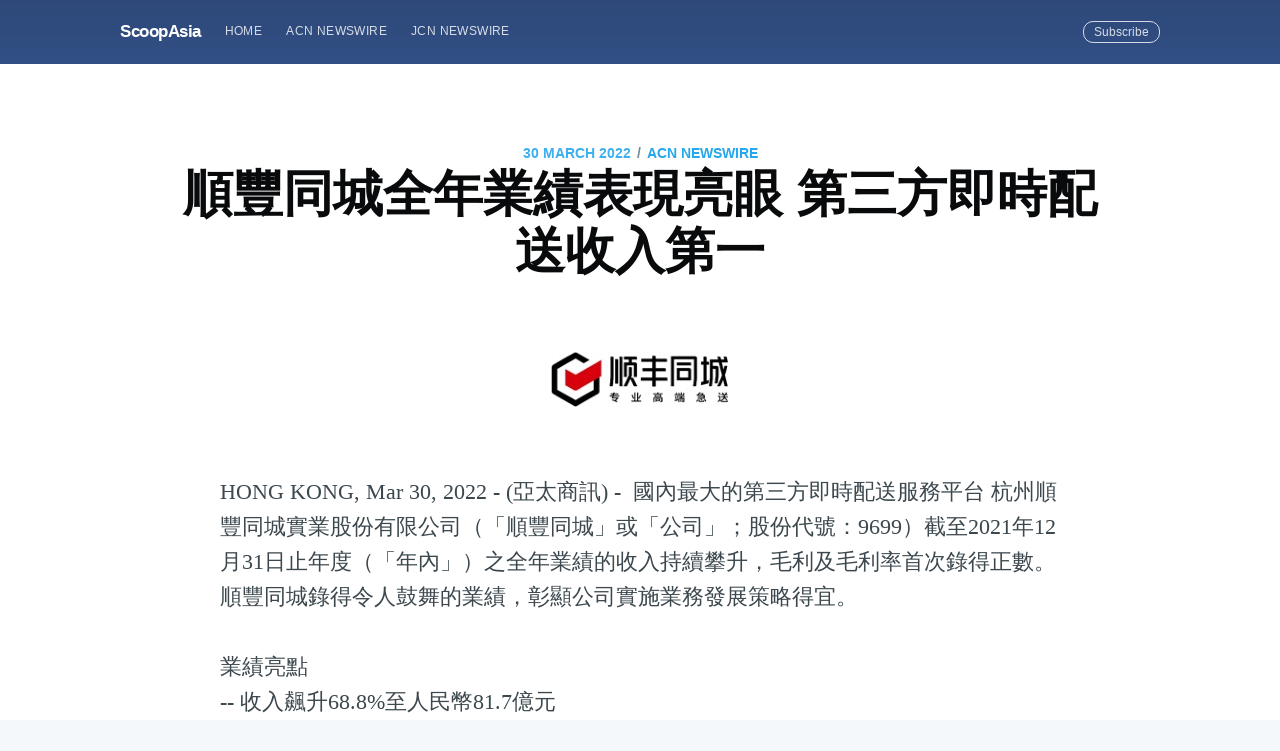

--- FILE ---
content_type: text/html; charset=utf-8
request_url: https://scoopasia.com/shun-feng-tong-cheng-quan-nian-ye-ji-biao-xian-liang-yan-di-san-fang-ji-shi-pei-song-shou-ru-di-yi/
body_size: 9349
content:
<!DOCTYPE html>
<html lang="en">
<head>

    <meta charset="utf-8" />
    <meta http-equiv="X-UA-Compatible" content="IE=edge" />

    <title>順豐同城全年業績表現亮眼 第三方即時配送收入第一</title>
    <meta name="HandheldFriendly" content="True" />
    <meta name="viewport" content="width=device-width, initial-scale=1.0" />

    <link rel="stylesheet" type="text/css" href="/assets/built/screen.css?v=09088ba9ee" />

    <meta name="description" content="國內最大的第三方即時配送服務平台 杭州順豐同城實業股份有限公司（「順豐同城」或「公司」；股份代號：9699）截至2021年12月31日止年度（「年內」）之全年業績的收入持續攀升，毛利及毛利率首次錄得正數。順豐同城錄得令人鼓舞的業績，彰顯公司實施業務發展策略得宜。" />
    <link rel="shortcut icon" href="/favicon.ico" type="image/x-icon" />
    <link rel="canonical" href="https://scoopasia.com/shun-feng-tong-cheng-quan-nian-ye-ji-biao-xian-liang-yan-di-san-fang-ji-shi-pei-song-shou-ru-di-yi/" />
    <meta name="referrer" content="no-referrer-when-downgrade" />
    <link rel="amphtml" href="https://scoopasia.com/shun-feng-tong-cheng-quan-nian-ye-ji-biao-xian-liang-yan-di-san-fang-ji-shi-pei-song-shou-ru-di-yi/amp/" />
    
    <meta property="og:site_name" content="ScoopAsia" />
    <meta property="og:type" content="article" />
    <meta property="og:title" content="順豐同城全年業績表現亮眼 第三方即時配送收入第一" />
    <meta property="og:description" content="HONG KONG, Mar 30, 2022 - (亞太商訊) -  國內最大的第三方即時配送服務平台
杭州順豐同城實業股份有限公司（「順豐同城」或「公司」；股份代號：9699）截至2021年12月31日止年度（「年內」）之全年業績的收入持續攀升，毛利及毛利率首次錄得正數。順豐同城錄得令人鼓舞的業績，彰顯公司實施業務發展策略得宜。

業績亮點
-- 收入飆升68.8%至人民幣81.7億元
-- 毛利及毛利率轉正，成功實現毛利人民幣9,480萬元及毛利率1.2%
-- 同城配送服務收入按年增加58.1%至人民幣50.9億元，佔總收入為62.4%
-- 非餐配送場景收入按年增加105%至的人民幣18.7億元，佔同城配送部份收入的37%
-- 活躍商家數量按年增加54.5%至258,000家以上
-- 活躍消費者人數從2020年約510萬人增加至2021年約1,060萬人，消費者規模按年實現翻倍，面向個人消費者業務收入已連續三年實現超過150%的同比增長
-- 最後一公里配送服務的收入按年增加89.3%至截至人民幣30.7億元，佔總收入為37.6%；服務覆蓋的市縣數量擴大至超過1,900個" />
    <meta property="og:url" content="https://scoopasia.com/shun-feng-tong-cheng-quan-nian-ye-ji-biao-xian-liang-yan-di-san-fang-ji-shi-pei-song-shou-ru-di-yi/" />
    <meta property="article:published_time" content="2022-03-30T05:41:00.000Z" />
    <meta property="article:modified_time" content="2022-03-30T09:55:17.000Z" />
    <meta property="article:tag" content="ACN Newswire" />
    
    <meta property="article:author" content="https://www.facebook.com/acnewswire" />
    <meta name="twitter:card" content="summary" />
    <meta name="twitter:title" content="順豐同城全年業績表現亮眼 第三方即時配送收入第一" />
    <meta name="twitter:description" content="HONG KONG, Mar 30, 2022 - (亞太商訊) -  國內最大的第三方即時配送服務平台
杭州順豐同城實業股份有限公司（「順豐同城」或「公司」；股份代號：9699）截至2021年12月31日止年度（「年內」）之全年業績的收入持續攀升，毛利及毛利率首次錄得正數。順豐同城錄得令人鼓舞的業績，彰顯公司實施業務發展策略得宜。

業績亮點
-- 收入飆升68.8%至人民幣81.7億元
-- 毛利及毛利率轉正，成功實現毛利人民幣9,480萬元及毛利率1.2%
-- 同城配送服務收入按年增加58.1%至人民幣50.9億元，佔總收入為62.4%
-- 非餐配送場景收入按年增加105%至的人民幣18.7億元，佔同城配送部份收入的37%
-- 活躍商家數量按年增加54.5%至258,000家以上
-- 活躍消費者人數從2020年約510萬人增加至2021年約1,060萬人，消費者規模按年實現翻倍，面向個人消費者業務收入已連續三年實現超過150%的同比增長
-- 最後一公里配送服務的收入按年增加89.3%至截至人民幣30.7億元，佔總收入為37.6%；服務覆蓋的市縣數量擴大至超過1,900個" />
    <meta name="twitter:url" content="https://scoopasia.com/shun-feng-tong-cheng-quan-nian-ye-ji-biao-xian-liang-yan-di-san-fang-ji-shi-pei-song-shou-ru-di-yi/" />
    <meta name="twitter:label1" content="Written by" />
    <meta name="twitter:data1" content="ACN Newswire" />
    <meta name="twitter:label2" content="Filed under" />
    <meta name="twitter:data2" content="ACN Newswire" />
    <meta name="twitter:creator" content="@acnnewswire" />
    
    <script type="application/ld+json">
{
    "@context": "https://schema.org",
    "@type": "Article",
    "publisher": {
        "@type": "Organization",
        "name": "ScoopAsia",
        "logo": {
            "@type": "ImageObject",
            "url": "https://scoopasia.com/favicon.ico",
            "width": 60,
            "height": 60
        }
    },
    "author": {
        "@type": "Person",
        "name": "ACN Newswire",
        "image": {
            "@type": "ImageObject",
            "url": "https://scoopasia.com/content/images/2019/08/acnfb.jpg",
            "width": 200,
            "height": 200
        },
        "url": "https://scoopasia.com/author/acnnewswire/",
        "sameAs": [
            "http://www.acnnewswire.com",
            "https://www.facebook.com/acnewswire",
            "https://twitter.com/acnnewswire"
        ]
    },
    "headline": "順豐同城全年業績表現亮眼 第三方即時配送收入第一",
    "url": "https://scoopasia.com/shun-feng-tong-cheng-quan-nian-ye-ji-biao-xian-liang-yan-di-san-fang-ji-shi-pei-song-shou-ru-di-yi/",
    "datePublished": "2022-03-30T05:41:00.000Z",
    "dateModified": "2022-03-30T09:55:17.000Z",
    "keywords": "ACN Newswire",
    "description": "HONG KONG, Mar 30, 2022 - (亞太商訊) -  國內最大的第三方即時配送服務平台\n杭州順豐同城實業股份有限公司（「順豐同城」或「公司」；股份代號：9699）截至2021年12月31日止年度（「年內」）之全年業績的收入持續攀升，毛利及毛利率首次錄得正數。順豐同城錄得令人鼓舞的業績，彰顯公司實施業務發展策略得宜。\n\n業績亮點\n-- 收入飆升68.8%至人民幣81.7億元\n-- 毛利及毛利率轉正，成功實現毛利人民幣9,480萬元及毛利率1.2%\n-- 同城配送服務收入按年增加58.1%至人民幣50.9億元，佔總收入為62.4%\n-- 非餐配送場景收入按年增加105%至的人民幣18.7億元，佔同城配送部份收入的37%\n-- 活躍商家數量按年增加54.5%至258,000家以上\n-- 活躍消費者人數從2020年約510萬人增加至2021年約1,060萬人，消費者規模按年實現翻倍，面向個人消費者業務收入已連續三年實現超過150%的同比增長\n-- 最後一公里配送服務的收入按年增加89.3%至截至人民幣30.7億元，佔總收入為37.6%；服務覆蓋的市縣數量擴大至超過1,900個",
    "mainEntityOfPage": {
        "@type": "WebPage",
        "@id": "https://scoopasia.com/"
    }
}
    </script>

    <meta name="generator" content="Ghost 2.28" />
    <link rel="alternate" type="application/rss+xml" title="ScoopAsia" href="https://scoopasia.com/rss/" />
    <style>
.site-header{
background:#3e63a5;
}
</style>
<!-- Global site tag (gtag.js) - Google Analytics -->
<script async src="https://www.googletagmanager.com/gtag/js?id=UA-150818842-1"></script>
<script>
  window.dataLayer = window.dataLayer || [];
  function gtag(){dataLayer.push(arguments);}
  gtag('js', new Date());

  gtag('config', 'UA-150818842-1');
</script>

</head>
<body class="post-template tag-acnnewswire">

    <div class="site-wrapper">

        

<header class="site-header outer">
    <div class="inner">
        <nav class="site-nav">
    <div class="site-nav-left">
                <a class="site-nav-logo" href="https://scoopasia.com">ScoopAsia</a>
            <ul class="nav" role="menu">
    <li class="nav-home" role="menuitem"><a href="https://scoopasia.com/">Home</a></li>
    <li class="nav-acn-newswire" role="menuitem"><a href="https://scoopasia.com/author/acnnewswire/">ACN Newswire</a></li>
    <li class="nav-jcn-newswire" role="menuitem"><a href="https://scoopasia.com/author/jcnnewswire/">JCN Newswire</a></li>
</ul>

    </div>
    <div class="site-nav-right">
        <div class="social-links">
        </div>
            <a class="subscribe-button" href="#subscribe">Subscribe</a>
    </div>
</nav>
    </div>
</header>


<main id="site-main" class="site-main outer">
    <div class="inner">

        <article class="post-full post tag-acnnewswire no-image">

            <header class="post-full-header">
                <section class="post-full-meta">
                    <time class="post-full-meta-date" datetime="2022-03-30">30 March 2022</time>
                        <span class="date-divider">/</span> <a href="/tag/acnnewswire/">ACN Newswire</a>
                </section>
                <h1 class="post-full-title">順豐同城全年業績表現亮眼 第三方即時配送收入第一</h1>
            </header>


            <section class="post-full-content">
                <div class="post-content">
                    <!--kg-card-begin: image--><figure class="kg-card kg-image-card"><img src="https://www.acnnewswire.com/images/company/SFTC.jpg" class="kg-image"></figure><!--kg-card-end: image--><p>HONG KONG, Mar 30, 2022 - (亞太商訊) -  國內最大的第三方即時配送服務平台 杭州順豐同城實業股份有限公司（「順豐同城」或「公司」；股份代號：9699）截至2021年12月31日止年度（「年內」）之全年業績的收入持續攀升，毛利及毛利率首次錄得正數。順豐同城錄得令人鼓舞的業績，彰顯公司實施業務發展策略得宜。<br><br>業績亮點<br>-- 收入飆升68.8%至人民幣81.7億元<br>-- 毛利及毛利率轉正，成功實現毛利人民幣9,480萬元及毛利率1.2%<br>-- 同城配送服務收入按年增加58.1%至人民幣50.9億元，佔總收入為62.4%<br>-- 非餐配送場景收入按年增加105%至的人民幣18.7億元，佔同城配送部份收入的37%<br>-- 活躍商家數量按年增加54.5%至258,000家以上<br>-- 活躍消費者人數從2020年約510萬人增加至2021年約1,060萬人，消費者規模按年實現翻倍，面向個人消費者業務收入已連續三年實現超過150%的同比增長<br>-- 最後一公里配送服務的收入按年增加89.3%至截至人民幣30.7億元，佔總收入為37.6%；服務覆蓋的市縣數量擴大至超過1,900個<br>-- 憑藉規模及效率的進一步優化，多元化的產品覆蓋與全場景業務模式實現大幅度增長，順豐同城錄得令人鼓舞的業績<br><br>年內，受益於非餐場景 、多元化的產品覆蓋與全場景業務模式實現大幅度增長、活躍商家 與活躍消費者 數量不斷擴大，及服務網絡擴大至發展潛力巨大的下沉市場，收入按年飆升68.8%，至人民幣81.7億元。通過規模持續擴大，及對城市物流系統（「CLS」）中應用大數據及AI技術持續投入及進一步優化，實現更高運營效率及降低配送成本，公司連續三年實現毛利╱損率改善，錄得毛利人民幣9,480萬元及毛利率1.2%。淨虧損率則從去年15.6%收窄至截至年內的11%。<br><br>順豐同城表示：「我們很高興公司今年錄得令人鼓舞的全年業績，繼去年底成功上市後，亮眼的全年業績是順豐同城業務發展的又一個卓越里程碑。過去一年，我們已通過業務全場景覆蓋、擴大客戶群及地理覆蓋範圍實現顯著增長，不但全年業績的收入持續攀升，毛利及毛利率更成功實現正數，成果有目共睹。」<br><br>業務回顧<br><br>同城配送業務高速增長<br>受惠於非餐飲外賣場景、多元化的產品覆蓋與全場景業務模式實現大幅度增長、活躍商家群體與活躍消費者群體不斷擴大，及服務網絡擴大至發展潛力巨大的下沉市場，帶動同城配送服務收入按年增加58.1%至人民幣50.9億元。當中，非餐配送場景收入按年增加105%至的人民幣18.7億元，佔同城配送總收入37%；下沉市 及縣的收入則按年增長89%至人民幣16.7億元。<br><br>面向商家的同城配送<br>開放包容的即時配送網絡以及專業全面的配送解決方案持續為商家賦能，活躍商家數量按年增加54.5%至258,000家以上，順豐同城為商家首選的第三方即時配送服務供應商。同城零售、近場電商、近場服務均取得了顯著的收入增長，例如醫藥行業、服裝行業及數碼3C商家配送的收入按年增長超過165%；生鮮果蔬、鮮花綠植、蛋糕甜點等商家配送的收入增加逾95%。此外，公司於年內不斷深化與多個領先品牌的合作，累計與超過2,300家商家品牌建立友好業務關係。憑藉公司多年來堅持以優質、穩定及以客戶為中心的高質量服務，商家客戶續簽率在收入Top100品牌於年內高達86%。<br><br>面向消費者的同城配送<br>由於持續快速擴大的消費者群體，面向消費者的同城配送收益已連續三年實現超過150%的同比增長。通過覆蓋各種場景的專業、可靠及全天候的即時服務，活躍消費者人數從2020年約510萬人增加至2021年約1,060萬人，消費者規模較按年實現翻倍。打造「先鋒騎手」專業團隊服務持續提升消費者配送標準，於2021底實現訂單接起率不低於99%，時效達成率超過96%，運營及營銷效率均有所提升。<br><br>最後一公里配送優勢進一步強化<br>基於需求日益增加及高效履約能力承接更多的訂單，最後一公里配送服務的收入按年大幅增加89.3%至人民幣30.7億元，最後一公里服務覆蓋的市縣數量擴大至超過1,900個。最後一公里配送強化進一步擴大網絡並加強網絡效應及規模經濟，不但提高騎手的收入、增加騎手的長期忠誠度，並有效降低配送成本。<br><br>科技賦能助騎手提高履約能力體現高品質服務<br>持續的資金投入技術進一步優化運營效率及降低配送成本，通過使用CLS，對每個服務場景的高峰時段和訂單密度變化進行實時分析和精確重組，騎手可全天為多服務場景交付訂單，應對實時的訂單量波動，騎手效率的整體提高。<br><br>年內，公司的活躍騎手 數量按年增加32%至超過606,000人，騎手規模擴大有助於公司進一步擴展現有業務，同時探索及承接新業務線，包括開發夜間（24小時）配送服務網絡，確保服務表現及應對客戶的特定需求。年內，順豐同城保持了高質量服務，時效達成率95%，對時效要求高的餐飲外賣場景的平均配送時間僅26分鐘，夜間（24小時）配送服務網絡覆蓋的城市數量達693個。<br><br>公司總結：「為推動業務和收入以保持高於行業平均水平的高速增長，公司多年致力深耕配送服務場景、積極擴大覆蓋網絡及客戶群。為了接觸更多商家及消費者，公司積極將服務網絡從一線及二線城市擴大至潛力巨大、騎手資源及銷售渠道豐富的下沉城市。同時，公司積極響應消費者不斷變化、複雜及多樣化的需求，堅持透過優質服務來提升客戶忠誠度，更改善定制化服務及技術賦能以進一步優化服務質量。通過業務優化、精細化運營提高效率及更深層次的市場滲透，我們相信未來公司將實現更大的規模經濟及網絡效應，實現盈利，為股東創造長期價值。」<br><br>有關杭州順豐同城實業股份有限公司（股份代碼：9699.HK）<br>順豐同城專注於把握同城即時配送服務的新興商機。自2019年起，公司實現獨立化、公司化運作，以把握新消費趨勢帶來的增長機會。順豐同城採用全場景業務模式，對各類產品和服務實行配送場景全覆蓋。服務覆蓋範圍廣泛，涵蓋成熟場景(例如餐飲外賣)至增量場景(例如同城零售、近場電商及近場服務)，使順豐同城能夠因應本地消费市場發展升級去滿足不斷變化的客戶需求。詳情請瀏覽公司網站：<a href="https://ir.sf-cityrush.com/cn/investor-relations/。">https://ir.sf-cityrush.com/cn/investor-relations/。</a><br><br>媒體查詢：<br>匯思訊中國有限公司<br>程珂<br>電話：+86 185 0060 8364<br><br>林倩如<br>電話：+852 2232 3928 / +852 6312 2027<br>電郵：<a href="mailto:SFIntracity@christensenir.com">SFIntracity@christensenir.com</a><br><br><br> Copyright 2022 亞太商訊. All rights reserved. www.acnnewswire.com</p>
                </div>
            </section>

            <section class="subscribe-form">
                <h3 class="subscribe-form-title">Subscribe to ScoopAsia</h3>
                <p>Get the latest posts delivered right to your inbox</p>
                <form method="post" action="/subscribe/" id="" class="">
    <input class="confirm" type="hidden" name="confirm"  /><input class="location" type="hidden" name="location"  /><input class="referrer" type="hidden" name="referrer"  />

    <div class="form-group">
        <input class="subscribe-email" type="email" name="email" placeholder="youremail@example.com" />
    </div>
    <button id="" class="" type="submit"><span>Subscribe</span></button>
    
<script>
    (function(g,h,o,s,t){
        var buster = function(b,m) {
            h[o]('input.'+b).forEach(function (i) {
                i.value=i.value || m;
            });
        };
        buster('location', g.location.href);
        buster('referrer', h.referrer);
    })(window,document,'querySelectorAll','value');
</script>

</form>


            </section>

            <footer class="post-full-footer">


                    
<section class="author-card">
        <img class="author-profile-image" src="/content/images/size/w100/2019/08/acnfb.jpg" alt="ACN Newswire" />
    <section class="author-card-content">
        <h4 class="author-card-name"><a href="/author/acnnewswire/">ACN Newswire</a></h4>
            <p>ACN Newswire supports Asian companies and organizations with press release distribution to stakeholders in Asia and worldwide.</p>
    </section>
</section>
<div class="post-full-footer-right">
    <a class="author-card-button" href="/author/acnnewswire/">Read More</a>
</div>


            </footer>


        </article>

    </div>
</main>

<aside class="read-next outer">
    <div class="inner">
        <div class="read-next-feed">
                <article class="read-next-card"

                >
                    <header class="read-next-card-header">
                        <small class="read-next-card-header-sitetitle">&mdash; ScoopAsia &mdash;</small>
                        <h3 class="read-next-card-header-title"><a href="/tag/acnnewswire/">ACN Newswire</a></h3>
                    </header>
                    <div class="read-next-divider"><svg xmlns="http://www.w3.org/2000/svg" viewBox="0 0 24 24"><path d="M13 14.5s2 3 5 3 5.5-2.463 5.5-5.5S21 6.5 18 6.5c-5 0-7 11-12 11C2.962 17.5.5 15.037.5 12S3 6.5 6 6.5s4.5 3.5 4.5 3.5"/></svg>
</div>
                    <div class="read-next-card-content">
                        <ul>
                            <li><a href="/cevaxi-shou-windrosece-shi-zhong-guo-chang-tu-dian-dong-qia-che-yun-shu/">CEVA攜手Windrose測試中國長途電動卡車運輸</a></li>
                            <li><a href="/ceva-joins-windrose-to-test-long-haul-ev-trucking-in-china/">CEVA Joins Windrose To Test Long-Haul EV Trucking in China</a></li>
                            <li><a href="/cevaxi-shou-windrosece-shi-zhong-guo-chang-tu-dian-dong-qia-che-yun-shu-2/">CEVA携手Windrose测试中国长途电动卡车运输</a></li>
                        </ul>
                    </div>
                    <footer class="read-next-card-footer">
                        <a href="/tag/acnnewswire/">See all 13912 posts →</a>
                    </footer>
                </article>

                <article class="post-card post tag-acnnewswire no-image">


    <div class="post-card-content">

        <a class="post-card-content-link" href="/shun-feng-tong-cheng-quan-nian-ye-ji-biao-xian-liang-yan-di-san-fang-shi-shi-pei-song-shou-ru-di-yi/">

            <header class="post-card-header">
                    <span class="post-card-tags">ACN Newswire</span>
                <h2 class="post-card-title">顺丰同城全年业绩表现亮眼 第三方实时配送收入第一</h2>
            </header>

            <section class="post-card-excerpt">
                <p>HONG KONG, Mar 30, 2022 - (亚太商讯) -  国内最大的第三方实时配送服务平台 杭州顺丰同城实业股份有限公司（「顺丰同城」或「公司」；股份代号：9699）截至2021年12月31日止年度（「年内」）之全年业绩的收入持续攀升，毛利及毛利率首次录得正数。顺丰同城录得令人鼓舞的业绩，彰显公司实施业务发展策略得宜。业绩亮点-- 收入飙升68.8%至人民币81.7亿元-- 毛利及毛利率转正，成功实现毛利人民币9,480万元及毛利率1.2%-- 同城配送服务收入按年增加58.1%</p>
            </section>

        </a>

        <footer class="post-card-meta">

            <ul class="author-list">
                <li class="author-list-item">

                    <div class="author-name-tooltip">
                        ACN Newswire
                    </div>

                        <a href="/author/acnnewswire/" class="static-avatar">
                            <img class="author-profile-image" src="/content/images/size/w100/2019/08/acnfb.jpg" alt="ACN Newswire" />
                        </a>
                </li>
            </ul>

            <span class="reading-time">8 min read</span>

        </footer>

    </div>

</article>

                <article class="post-card post tag-jcnnewswire ">

    <a class="post-card-image-link" href="/mitsubishi-power-receives-order-for-two-h-25-gas-turbines-for-district-heating-use-in-uzbekistan/">
        <img class="post-card-image"
            srcset="https://www.acnnewswire.com/topimg/Low_H25GasTurbine.jpg 300w,
                    https://www.acnnewswire.com/topimg/Low_H25GasTurbine.jpg 600w,
                    https://www.acnnewswire.com/topimg/Low_H25GasTurbine.jpg 1000w,
                    https://www.acnnewswire.com/topimg/Low_H25GasTurbine.jpg 2000w"
            sizes="(max-width: 1000px) 400px, 700px"
            src="https://www.acnnewswire.com/topimg/Low_H25GasTurbine.jpg"
            alt="Mitsubishi Power Receives Order for Two H-25 Gas Turbines for District Heating Use in Uzbekistan"
        />
    </a>

    <div class="post-card-content">

        <a class="post-card-content-link" href="/mitsubishi-power-receives-order-for-two-h-25-gas-turbines-for-district-heating-use-in-uzbekistan/">

            <header class="post-card-header">
                    <span class="post-card-tags">JCN Newswire</span>
                <h2 class="post-card-title">Mitsubishi Power Receives Order for Two H-25 Gas Turbines for District Heating Use in Uzbekistan</h2>
            </header>

            <section class="post-card-excerpt">
                <p>TOKYO, Mar 30, 2022 - (JCN Newswire) -  Mitsubishi Power, a power solutions brand of Mitsubishi Heavy Industries, Ltd. (MHI) has received an order for two H-25 gas turbines with capacity of 32-megawatt</p>
            </section>

        </a>

        <footer class="post-card-meta">

            <ul class="author-list">
                <li class="author-list-item">

                    <div class="author-name-tooltip">
                        JCN Newswire
                    </div>

                        <a href="/author/jcnnewswire/" class="static-avatar">
                            <img class="author-profile-image" src="/content/images/size/w100/2019/08/1460091_534366143320301_2014129365_n--1-.jpg" alt="JCN Newswire" />
                        </a>
                </li>
            </ul>

            <span class="reading-time">3 min read</span>

        </footer>

    </div>

</article>

        </div>
    </div>
</aside>

<div class="floating-header">
    <div class="floating-header-logo">
        <a href="https://scoopasia.com">
                <img src="/content/images/size/w30/2019/08/favicon.ico" alt="ScoopAsia icon" />
            <span>ScoopAsia</span>
        </a>
    </div>
    <span class="floating-header-divider">&mdash;</span>
    <div class="floating-header-title">順豐同城全年業績表現亮眼 第三方即時配送收入第一</div>
    <div class="floating-header-share">
        <div class="floating-header-share-label">Share this <svg xmlns="http://www.w3.org/2000/svg" viewBox="0 0 24 24">
    <path d="M7.5 15.5V4a1.5 1.5 0 1 1 3 0v4.5h2a1 1 0 0 1 1 1h2a1 1 0 0 1 1 1H18a1.5 1.5 0 0 1 1.5 1.5v3.099c0 .929-.13 1.854-.385 2.748L17.5 23.5h-9c-1.5-2-5.417-8.673-5.417-8.673a1.2 1.2 0 0 1 1.76-1.605L7.5 15.5zm6-6v2m-3-3.5v3.5m6-1v2"/>
</svg>
</div>
        <a class="floating-header-share-tw" href="https://twitter.com/share?text=%E9%A0%86%E8%B1%90%E5%90%8C%E5%9F%8E%E5%85%A8%E5%B9%B4%E6%A5%AD%E7%B8%BE%E8%A1%A8%E7%8F%BE%E4%BA%AE%E7%9C%BC%20%E7%AC%AC%E4%B8%89%E6%96%B9%E5%8D%B3%E6%99%82%E9%85%8D%E9%80%81%E6%94%B6%E5%85%A5%E7%AC%AC%E4%B8%80&amp;url=https://scoopasia.com/shun-feng-tong-cheng-quan-nian-ye-ji-biao-xian-liang-yan-di-san-fang-ji-shi-pei-song-shou-ru-di-yi/"
            onclick="window.open(this.href, 'share-twitter', 'width=550,height=235');return false;">
            <svg xmlns="http://www.w3.org/2000/svg" viewBox="0 0 32 32"><path d="M30.063 7.313c-.813 1.125-1.75 2.125-2.875 2.938v.75c0 1.563-.188 3.125-.688 4.625a15.088 15.088 0 0 1-2.063 4.438c-.875 1.438-2 2.688-3.25 3.813a15.015 15.015 0 0 1-4.625 2.563c-1.813.688-3.75 1-5.75 1-3.25 0-6.188-.875-8.875-2.625.438.063.875.125 1.375.125 2.688 0 5.063-.875 7.188-2.5-1.25 0-2.375-.375-3.375-1.125s-1.688-1.688-2.063-2.875c.438.063.813.125 1.125.125.5 0 1-.063 1.5-.25-1.313-.25-2.438-.938-3.313-1.938a5.673 5.673 0 0 1-1.313-3.688v-.063c.813.438 1.688.688 2.625.688a5.228 5.228 0 0 1-1.875-2c-.5-.875-.688-1.813-.688-2.75 0-1.063.25-2.063.75-2.938 1.438 1.75 3.188 3.188 5.25 4.25s4.313 1.688 6.688 1.813a5.579 5.579 0 0 1 1.5-5.438c1.125-1.125 2.5-1.688 4.125-1.688s3.063.625 4.188 1.813a11.48 11.48 0 0 0 3.688-1.375c-.438 1.375-1.313 2.438-2.563 3.188 1.125-.125 2.188-.438 3.313-.875z"/></svg>
        </a>
        <a class="floating-header-share-fb" href="https://www.facebook.com/sharer/sharer.php?u=https://scoopasia.com/shun-feng-tong-cheng-quan-nian-ye-ji-biao-xian-liang-yan-di-san-fang-ji-shi-pei-song-shou-ru-di-yi/"
            onclick="window.open(this.href, 'share-facebook','width=580,height=296');return false;">
            <svg xmlns="http://www.w3.org/2000/svg" viewBox="0 0 32 32"><path d="M19 6h5V0h-5c-3.86 0-7 3.14-7 7v3H8v6h4v16h6V16h5l1-6h-6V7c0-.542.458-1 1-1z"/></svg>
        </a>
    </div>
    <progress id="reading-progress" class="progress" value="0">
        <div class="progress-container">
            <span class="progress-bar"></span>
        </div>
    </progress>
</div>




        <footer class="site-footer outer">
            <div class="site-footer-content inner">
                <section class="copyright"><a href="https://scoopasia.com">ScoopAsia</a> &copy; 2026</section>
                <nav class="site-footer-nav">
                    <a href="https://scoopasia.com">Latest Posts</a>
                    
                    
                  
                </nav>
            </div>
        </footer>

    </div>

    <div id="subscribe" class="subscribe-overlay">
        <a class="subscribe-overlay-close" href="#"></a>
        <div class="subscribe-overlay-content">
            <h1 class="subscribe-overlay-title">Subscribe to ScoopAsia</h1>
            <p class="subscribe-overlay-description">Stay up to date! Get all the latest &amp; greatest posts delivered straight to your inbox</p>
            <form method="post" action="/subscribe/" id="" class="">
    <input class="confirm" type="hidden" name="confirm"  /><input class="location" type="hidden" name="location"  /><input class="referrer" type="hidden" name="referrer"  />

    <div class="form-group">
        <input class="subscribe-email" type="email" name="email" placeholder="youremail@example.com" />
    </div>
    <button id="" class="" type="submit"><span>Subscribe</span></button>
    
<script>
    (function(g,h,o,s,t){
        var buster = function(b,m) {
            h[o]('input.'+b).forEach(function (i) {
                i.value=i.value || m;
            });
        };
        buster('location', g.location.href);
        buster('referrer', h.referrer);
    })(window,document,'querySelectorAll','value');
</script>

</form>


        </div>
    </div>

    <script>
        var images = document.querySelectorAll('.kg-gallery-image img');
        images.forEach(function (image) {
            var container = image.closest('.kg-gallery-image');
            var width = image.attributes.width.value;
            var height = image.attributes.height.value;
            var ratio = width / height;
            container.style.flex = ratio + ' 1 0%';
        })
    </script>


    <script
        src="https://code.jquery.com/jquery-3.2.1.min.js"
        integrity="sha256-hwg4gsxgFZhOsEEamdOYGBf13FyQuiTwlAQgxVSNgt4="
        crossorigin="anonymous">
    </script>
    <script type="text/javascript" src="/assets/built/jquery.fitvids.js?v=09088ba9ee"></script>


    <script>

// NOTE: Scroll performance is poor in Safari
// - this appears to be due to the events firing much more slowly in Safari.
//   Dropping the scroll event and using only a raf loop results in smoother
//   scrolling but continuous processing even when not scrolling
$(document).ready(function () {
    // Start fitVids
    var $postContent = $(".post-full-content");
    $postContent.fitVids();
    // End fitVids

    var progressBar = document.querySelector('#reading-progress');
    var header = document.querySelector('.floating-header');
    var title = document.querySelector('.post-full-title');

    var lastScrollY = window.scrollY;
    var lastWindowHeight = window.innerHeight;
    var lastDocumentHeight = $(document).height();
    var ticking = false;

    function onScroll() {
        lastScrollY = window.scrollY;
        requestTick();
    }

    function onResize() {
        lastWindowHeight = window.innerHeight;
        lastDocumentHeight = $(document).height();
        requestTick();
    }

    function requestTick() {
        if (!ticking) {
            requestAnimationFrame(update);
        }
        ticking = true;
    }

    function update() {
        var trigger = title.getBoundingClientRect().top + window.scrollY;
        var triggerOffset = title.offsetHeight + 35;
        var progressMax = lastDocumentHeight - lastWindowHeight;

        // show/hide floating header
        if (lastScrollY >= trigger + triggerOffset) {
            header.classList.add('floating-active');
        } else {
            header.classList.remove('floating-active');
        }

        progressBar.setAttribute('max', progressMax);
        progressBar.setAttribute('value', lastScrollY);

        ticking = false;
    }

    window.addEventListener('scroll', onScroll, {passive: true});
    window.addEventListener('resize', onResize, false);

    update();

});
</script>


    <style>
.site-footer{
background:#3e63a5;
}
</style>

</body>
</html>
